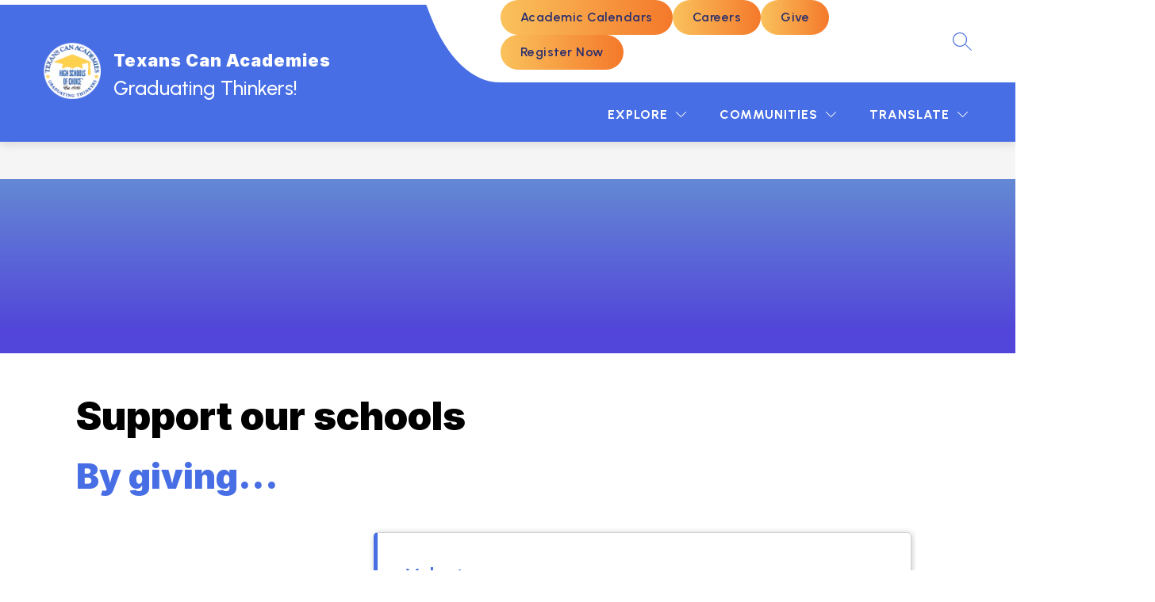

--- FILE ---
content_type: text/css
request_url: https://cmsv2-shared-assets.apptegy.net/Schools/Texans-Can-Academies-3217/texans-can-academies-css.css
body_size: 8248
content:
#search {
    z-index: 999999 !important;
}

/* make the first items in schools menu to looks like headers */
#schoolsmenu .parent-item>.child-ul>.child-item:first-of-type a {
    line-height: 1.3;
    font-size: 20px;
    font-weight: 900;
    font-family: Inter, sans-serif !important;
}

#schoolsmenu .parent-item>div h2,
#schoolsmenu .parent-item .mobile-cursor {
    display: none;
}

#schoolsmenu .parent-item>.child-ul {
    display: block !important;
}

@media only screen and (min-width: 960px) {
    #schoolsmenu .parent-item>.child-ul>.child-item:first-of-type a {
        font-size: 24px;
    }
}

/* -------------------- */

.student-spotlight .ts-two-column .image-container img {
    border-radius: 50px;
}

/* video custom section */
#view-video {
    position: relative;
    padding: 40px 30px;
    box-sizing: border-box;
    isolation: isolate;
}
#view-video::before {
    content: close-quote;
    display: block;
    position: absolute;
    width: 100%;
    height: 100%;
    background: linear-gradient(180deg, #476EE4 0%, #6489D4 25%, #452DD6 100%);
    /*background: #739DD0 url(https://5il.co/1589l);*/
    top: 0;
    left: 0;
    z-index: -1;
}
#view-video .see-all-container {
    justify-content: center;
    text-align: center;
}
#view-video .see-all-container h2 {
    padding-right: 0;
    font-size: 45px;
    font-weight: 700;
    color: var(--primary-color);
}
#view-video #video-component {
    background: #FFF;
    box-shadow: 5px 7px 35px rgba(0, 0, 0, 0.35);
    border-radius: 50px;
    position: relative;
    z-index: 1;
    max-width: 1360px;
    margin-inline: auto;
    box-sizing: border-box;
    padding-block: 40px;
    padding-inline: clamp(40px,8.571vw,120px);
}
#view-video #video-component .video-info .title,
#view-video #video-component .video-info .description {
    color: #000;
}
@media screen and (max-width: 960px){
    #view-video .see-all-container h2 {
        font-size: 36px;
    }
    #view-video {
         padding-inline: 20px;   
    }
}
@media screen and (max-width: 600px){
    #view-video .see-all-container h2 {
        font-size: 30px;    
    }
    #view-video #video-component {
        padding: 20px;
    }
}

/* end */

/* font-weight 500 to regular texts */
#news-container .story .news-snippet,
.live-feed-details,
#stats-s1 .stats-wrapper .stats-info .stats-snippet,
.m4--menu-item .m4--menu-item-text,
.utility-bar .utilities {
    font-weight: 500 !important;
}

#home .view-container #news-container,
#home .view-events #events-e4,
#view-footer footer#footer-f1 {
    max-width: 100%;
    padding-left: clamp(40px, 8.571vw, 120px);
    padding-right: clamp(40px, 8.571vw, 120px);
    box-sizing: border-box;
}

#home .view-container #news-container #news-n4,
#home .view-events #events-e4 .events-info {
    padding-left: 0;
    padding-right: 0;
}

/* highlight register now link from quicklinks */
#view-header #h2 .utilities .utility-bar-items {
    align-items: center;
}

#view-header .utility-bar .utilities {
    margin-top: 0;
}

#view-header .utility-bar .utilities {
    background: rgb(250, 194, 92);
    background: linear-gradient(90deg, rgba(250, 194, 92, 1) 0%, rgba(244, 121, 42, 1) 100%);
    color: #2A2E6D !important;
    padding: 10px 25px;
    border-radius: 25px;
    box-sizing: border-box;
    position: relative;
    isolation: isolate;
    overflow: hidden;
    font-weight: 600 !important;
    transition: all .3s ease-in-out;
}

#view-header .utility-bar .utilities:hover {
    background: rgba(42, 46, 109, 1);
    background: linear-gradient(90deg, rgba(96, 122, 188, 1) 0%, rgba(79, 79, 161, 1) 53%, rgba(42, 46, 109, 1) 100%);
    color: #FFF !important;
}

/*
#view-header .utility-bar .utilities[href*="page/enroll"]:after {
    position: absolute;
    left: 0;
    top: 0;
    height: 100%;
    width: 0%;
    background: rgba(0, 0, 0, 0.2);
    border-radius: 10px;
    content: '';
    transition: all .3s;
    z-index: -1;
}

#view-header .utility-bar .utilities[href*="page/enroll"]:hover:after {
    width: 100%;
}
*/

@media (max-width: 1279px) {
    #view-header #h2 .header-container:before {
        display: none;
    }

    #view-header #h2 .utilities.utilities-top .utility-bar-items {
        padding-bottom: 10px;
        padding-top: 10px;
    }
}

/* end */

#view-header .m4-menu .m4-menu--bar {
    padding-right: 35px;
}

@media (max-width: 960px) {
    #cms-live-feed #LF1 {
        padding-right: clamp(40px, 8.571vw, 120px);
    }

    .live-feed-container .homepage-component .custom-html {
        padding-left: clamp(40px, 8.571vw, 120px);
    }
}

@media (min-width: 1200px) {
    #view-header #h2 .left {
        margin-left: clamp(25px, 4.286vw, 60px);
    }

    #view-header #h2 #languagebutton,
    #view-header #h2 .search {
        margin-right: clamp(25px, 4.286vw, 60px);
    }

    #home .view-events #events-e4 .events-info .cards-slider-content {
        margin-left: clamp(20px, 4.286vw, 60px);
        margin-right: clamp(20px, 4.286vw, 60px);
    }

}

/*footer shape*/
/*
#footer-f1 {
    margin-top: 200px;
}
#footerShape {
    position: absolute;
    width: 100%;
    height: clamp(150px,33.333vw,300px);
    top: 0;
    transform: translateY(-60%);
    z-index: -1;
    left: 0;
    display: block; 
}
#footerShape path {
    fill: var(--bg-color);
}
*/
#view-footer #footer-f1:after {
    position: absolute;
    top: -1px;
    left: 0;
    width: 100%;
    height: 200px;
    max-height: 15vw;
    background: url(https://5il.co/1k97o) no-repeat center top;
    content: '';
    z-index: -1;
    background-size: 100% 100%;
    display: block;
    box-sizing: border-box;
}

#view-footer footer#footer-f1 {
    isolation: isolate;
    padding-top: min(26vw, 290px);
    background: transparent;
}

#view-footer #cms-footer {
    background: linear-gradient(180deg, #476EE4 0%, #3F6DCA 25%, #452DD6 100%) !important;
}

/* active class on current page */
#view-header .m4--menu-item .m4--menu-item-text:not(.m4--menu-dropdown-item-active) .active {
    position: relative;
}

#view-header .m4--menu-item .m4--menu-item-text:not(.m4--menu-dropdown-item-active) .active:after {
    background: #facc62;
    position: absolute;
    bottom: -18px;
    left: -25px;
    right: -25px;
    width: auto;
    height: 3px;
    content: close-quote;
    font-size: 0;
}

.row.ts-left-sidebar-row {
    align-items: flex-start;
    justify-content: space-between;
    flex-wrap: wrap;
}

#page .ts-left-sidebar.column {
    margin-top: 0px;
    position: relative;
    z-index: 2;
    box-sizing: border-box;
    padding: 5px;
    width: 100%;
}

#page .ts-left-sidebar.column:last-child {
    width: 100%;
    position: relative;
    z-index: 1;
    padding: 20px 5px 30px;
    margin-left: 0;
    margin-top: 0;
}

.ts-left-sidebar.column:first-child .block {
    overflow: visible;
}

#page .ts-left-sidebar.column:first-child .block:first-child h2 {
    padding: 10px 10px 10px 20px;
    background: var(--heading-color);
    color: #fff;
    text-align: left !important;
    border-bottom: 1px solid #FFF;
    border-radius: 30px 30px 0 0;
    position: relative;
    margin-top: 20px;
    font-size: 25px;
}

.ts-left-sidebar.column:first-child .block:first-child h2:before {
    position: absolute;
    left: -65px;
    top: -48px;
    width: 211px;
    max-width: 80%;
    height: 208px;
    content: '';
    background: url(https://5il.co/1k49r) no-repeat left top;
    background-size: contain;
    z-index: -1;
}

.ts-left-sidebar.column:first-child .block:first-child+.block p:last-child:before {
    position: absolute;
    right: -35px;
    bottom: -26px;
    width: 192px;
    max-width: 60%;
    height: 75px;
    content: '';
    background: url(https://5il.co/1k49s) no-repeat right bottom;
    background-size: contain;
    z-index: -1;
    opacity: 0.6;
}

.ts-left-sidebar.column:first-child .block:first-child+.block p,
.ts-left-sidebar.column:first-child .block:first-child {
    margin-bottom: 0;
}

.ts-left-sidebar.column:first-child .block:first-child+.block p a {
    position: relative;
    padding: 10px 10px 10px 22px;
    background: #FFF;
    border: 1px solid #f1f1f1;
    border-top: 0;
    text-decoration: none;
    display: block;
    font-size: 18px;
    font-weight: 600;
}

.ts-left-sidebar.column:first-child .block:first-child+.block p a span {
    font-size: 18px !important;
}

.ts-left-sidebar.column:first-child .block:first-child+.block p:last-child {
    position: relative;
}

.ts-left-sidebar.column:first-child .block:first-child+.block p:last-child a {
    border-radius: 0 0 30px 30px;
    overflow: hidden;
}

.ts-left-sidebar.column:first-child .block:first-child+.block p:last-child a.active {
    border-bottom-left-radius: 0;
    border-bottom: 0;
}

#page .ts-left-sidebar.column:first-child .block:first-child+.block p a:hover,
#page .ts-left-sidebar.column:first-child .block:first-child+.block p a.active {
    background: #f1f1f1;
    text-decoration: none;
    border-color: #FFF;
}

.ts-left-sidebar.column:first-child .block:first-child+.block p a.active:after {
    position: absolute;
    content: "";
    left: 0px;
    top: 0;
    bottom: 0;
    background: var(--link-color);
    width: 8px;
    border-radius: 10px;
}


.ts-left-sidebar p a.active {
    font-weight: 700 !important;
}

.ts-left-sidebar.column:first-child .block:first-child~.block {
    margin-bottom: 40px;
}

#page .ts-left-sidebar.column:last-child .block:first-child+.block .ts-divider {
    margin-bottom: 20px;
}


@media only screen and (min-width: 500px) {
    #page .ts-left-sidebar.column {
        padding: 20px;
    }

    #page .ts-left-sidebar.column:last-child {
        padding: 20px 20px 50px;
    }
}

@media only screen and (min-width: 1000px) {
    /*
  #page .row.ts-full-width-row:first-child .image-container {
    min-height: 300px;
  }
*/

    #page .ts-left-sidebar.column {
        width: 340px;
    }

    #page .ts-left-sidebar.column:last-child {
        width: calc(100% - 340px);
        padding: 20px 30px 50px;
    }

    #backToTop {
        right: 20px;
    }
}

@media only screen and (min-width: 1350px) {
    #page .ts-left-sidebar.column:last-child {
        width: calc(100% - 355px);
    }
}



/* subpage custom sections */
#backToTop {
    visibility: hidden;
    position: fixed;
    bottom: 20px;
    right: 5px;
    z-index: 99999;
    opacity: 0.6;
    padding: 3px 11px 7px;
    background: rgba(0, 0, 0, 0.7);
    border: 1px solid #fff;
    cursor: pointer;
    color: #fff;
    border-radius: 0.25rem;
}

#backToTop:hover {
    opacity: 1;
}

#backToTop svg {
    vertical-align: middle;
}

@media only screen and (min-width: 1000px) {
    #backToTop {
        right: 20px;
    }
}

#page-wrapper #page {
    padding-top: min(32vw, 230px);
    position: relative;
}

#page-wrapper #page:before,
#container #news-list .page-container:before,
#container #news-article .page-container:before,
#container #staff .page-container:before,
#container .event-cal-container:before {
    width: 100%;
    height: 220px;
    max-height: 32vw;
    content: '';
    font-size: 0;
    display: block;
    position: absolute;
    left: 0;
    top: 0px;
    background: url(https://5il.co/1589l) no-repeat left top, linear-gradient(180deg, #6489D4 0%, #5245D9 88.02%);
    background-size: cover;
    z-index: -1;
}

#page-wrapper #page:after,
#container #news-list .page-container:after,
#container #news-article .page-container:after,
#container #staff .page-container:after,
#container .event-cal-container:after {
    width: 100%;
    height: 190px;
    content: '';
    font-size: 0;
    display: block;
    position: absolute;
    left: 0;
    top: 45px;
    background: url(https://5il.co/1k97o) no-repeat center top;
    background-size: 100% 100%;
    z-index: -1;
    max-height: calc(32vw - 40px);
    transform: rotate(180deg);
}

/*
#page .row.ts-full-width-row:first-child .column.ts-full-width:empty {
    position: relative;
    height: 250px;
    max-height: 20vw;
    overflow: hidden;
    z-index: -2;
    background: linear-gradient(180deg, #6489D4 0%, #5245D9 88.02%);
}
*/
/*
#page .row.ts-full-width-row:first-child .column.ts-full-width:empty:before {
    width: 90%;
    height: 150px;
    content: close-quote;
    font-size: 0;
    display: block;
    position: absolute;
    left: 0;
    top: -1px;
    background: url(https://5il.co/1j5lr) no-repeat;
    background-size: 100% 100%;
    z-index: 1;
    max-height: 100%;
}
*/


/*
#page .row.ts-full-width-row:first-child .column.ts-full-width:empty:before {
    width: 100%;
    height: 100%;
    content: '';
    font-size: 0;
    display: block;
    position: absolute;
    left: 0;
    bottom: 0px;
    background: url(https://5il.co/1589l) no-repeat;
    background-size: cover;
    z-index: -1; 
}
#page .row.ts-full-width-row:first-child .column.ts-full-width:empty:after {
    width: 100%;
    height: clamp(150px,33.333vw,300px);
    content: '';
    font-size: 0;
    display: block;
    position: absolute;
    left: 0;
    bottom: 0;
    background: url(https://5il.co/1jk0t) no-repeat;
    background-size: 100% 100%;
    z-index: -1;
    max-height: 100%;
    transform: translateY(40%);
}
#page .row.ts-full-width-row:first-child .image-container {
    height: calc(93vh - 118px - 47px);
    position: relative;
    overflow: hidden;
    min-height: 400px;
}

#page .row.ts-full-width-row:first-child .image-container + p {
    display: none;
}

#page .row.ts-full-width-row:first-child .image-container:before {
    width: 90%;
    height: 16vh;
    content: close-quote;
    font-size: 0;
    display: block;
    position: absolute;
    left: 0;
    top: -1px;
    background: url(https://5il.co/1j5lr) no-repeat;
    background-size: 100% 100%;
    z-index: 1;
    max-height: 19vw;
}

#page .row.ts-full-width-row:first-child .image-container:after {
    width: 100%;
    height: 11vh;
    content: close-quote;
    font-size: 0;
    display: block;
    position: absolute;
    left: 0;
    bottom: 0;
    background: url(https://5il.co/154vg) no-repeat left bottom;
    background-size: 100% 100%;
    z-index: 1;
    max-height: 15vw;
}

#page .row.ts-full-width-row:first-child .image-container img {
    position: absolute;
    left: 0;
    bottom: 0;
    width: 100% !important;
    height: 100%;
    object-fit: cover;
    z-index: 0;
    display: block;
}

*/

#page .block .heading-block h1 {
    font-size: clamp(38px, 3.857vw, 54px);
    line-height: 1.2;
    color: #000;
    font-weight: 900;
}

#page .block .heading-block h2 {
    font-size: clamp(32px, 3.429vw, 48px);
    line-height: 1.2;
    font-weight: 900;
    /*    color: #181818;*/
}

#page .block .heading-block h3 {
    font-size: clamp(21px, 2.143vw, 30px);
    line-height: 1.2;
    font-weight: 700;
    /*    color: #181818;*/
}

#page .block .heading-block h4 {
    font-size: clamp(18px, 1.714vw, 24px);
    line-height: 1.3;
    font-weight: 700;
    /*    color: #181818;*/
}

#page .block .heading-block h5 {
    font-size: clamp(16px, 1.286vw, 18px);
    line-height: 1.2;
    /*    color: #181818;*/
    letter-spacing: 1px;
    text-transform: uppercase;
}

#page .block .text-block p,
#page .block div.card-block.separator .card-text .headline+.content p {
    font-size: 16px;
    line-height: 1.75;
    color: #4D4D4D;
    font-weight: 500;
}

#page .block .card-block.shadow {
    border-radius: 5px;
    border-left: 5px solid var(--link-color);
}

#page .block .card-block.shadow.has-image {
    align-items: center;
}

#page .block .card-block.shadow .headline {
    margin-bottom: 0;
}

#page .block .card-block.shadow .headline * {
    color: var(--heading-color);
}

.card-block .card-text.shadow p {
    margin-top: 10px;
}

.card-block .card-text p:empty {
    display: none;
}

#page .block p a {
    text-decoration: none;
}

#page .block p a:hover {
    text-decoration: underline;
}

#page .block .quote-block.design-2 {
    padding-left: 95px !important;
}

#page .block .quote-block .design-2-quotes:before {
    left: 0;
    background: url(https://5il.co/156id) no-repeat left top;
    background-size: contain;
    font-size: 0;
    width: 70px;
    height: 64px;
    display: block;
}

#page .block .quote-block.design-2 blockquote {
    font-size: 18px;
    line-height: 1.7;
    font-weight: 400;
    font-style: normal;
    color: #181818;
}

#page .block .table-v2-block p {
    padding: 10px;
}

#page .block .accordion-block .accordion-panel .section-header {
    margin-bottom: 0;
    padding: 15px;
}

#page .block .accordion-block .accordion-panel h2+div {
    padding: 20px;

}

#page .block .accordion-block .accordion-panel .collapsible-section:not(.default) {
    border: 1px solid #E0E0E0;
    border-radius: 6px;
}

#page .block .accordion-block .accordion-panel .collapsible-section.default h2+div {
    border: 1px solid #E0E0E0;
    border-top: 0;
    -webkit-border-bottom-right-radius: 5px;
    -webkit-border-bottom-left-radius: 5px;
    -moz-border-radius-bottomright: 5px;
    -moz-border-radius-bottomleft: 5px;
    border-bottom-right-radius: 5px;
    border-bottom-left-radius: 5px;
}

.accordion-panel .collapsible-section.default .section-header {
    position: relative;
}

.accordion-panel .collapsible-section.default .section-header:before {
    position: absolute;
    right: 11px;
    top: 11px;
    height: 24px;
    width: 24px;
    content: close-quote;
    font-size: 0;
    display: block;
    background: var(--link-color);
    z-index: 0;
    border-radius: 50%;
}

.accordion-panel .collapsible-section.default .section-header svg {
    position: relative;
    z-index: 1;
}

.accordion-panel .collapsible-section.default .section-header svg.chevron-open {
    top: -3px;
}

.accordion-panel .collapsible-section.default .section-header svg.caret-open {
    top: -4px;
}

.accordion-panel .collapsible-section.default .section-header svg.plus-closed,
.accordion-panel .collapsible-section.default .section-header svg.minus-open {
    top: -2px;
}

.accordion-panel .collapsible-section.default .section-header svg path {
    fill: #FFF;
}


/* right sidebar */
/*
.ts-right-sidebar.column:first-child {
    padding-right: 95px;
    box-sizing: border-box;

}

.ts-right-sidebar.column:nth-child(2) {
    min-width: 315px;
    margin-top: 20px;
}

.ts-right-sidebar.column:nth-child(2) .block {
    overflow: visible !important;
}

.ts-right-sidebar.column:nth-child(2) .block p a {
    color: #64635C;
    transition: .3s all linear;
}

.ts-right-sidebar.column:nth-child(2) .block p a:hover,
.ts-right-sidebar.column:nth-child(2) .block p a.active {
    color: var(--link-color);
}

.ts-right-sidebar.column:nth-child(2) .block p a.active {
    color: var(--link-color);
    font-weight: 600;
}

#page .ts-right-sidebar.column:nth-child(2) .block .accordion-block {
    position: relative;
    top: 0;
    left: -40px;
}

#page .ts-right-sidebar.column:nth-child(2) .block .accordion-block .accordion-panel {
    margin-top: 25px;
}

#page .ts-right-sidebar.column:nth-child(2) .block .accordion-block .accordion-panel:last-child .collapsible-section {
    margin-bottom: 0;
}

#page .ts-right-sidebar.column:nth-child(2) .block .accordion-block .accordion-panel .section-header {
    padding: 0 15px 0 24px;
    font-weight: 400;
    color: #64635C; 
    letter-spacing: 0;
    border: 0;
    box-sizing: border-box;
    justify-content: flex-start;
}

#page .ts-right-sidebar.column:nth-child(2) .block .accordion-block .accordion-panel:hover .section-header,
#page .ts-right-sidebar.column:nth-child(2) .block .accordion-block .accordion-panel .section-header[aria-expanded=true] {
    color: var(--heading);
}

#page .ts-right-sidebar.column:nth-child(2) .block .accordion-block .accordion-panel .section-header[aria-expanded=true] {
    padding-top: 25px;
    padding-bottom: 15px;
    border: 1px solid #E0E0E0;
    border-bottom: 0;
}

#page .ts-right-sidebar.column:nth-child(2) .block .accordion-block .accordion-panel .collapsible-section.default h2 + div {
    padding: 0 10px 4px 55px;
}

#page .ts-right-sidebar.column:nth-child(2) .block .accordion-block .accordion-panel .collapsible-section.default h2 + div .content-section-dropzone {
    margin: 0;
}

#page .ts-right-sidebar.column:nth-child(2) .accordion-panel .collapsible-section.default .section-header:before {
    display: none;
}

#page .ts-right-sidebar.column:nth-child(2) .accordion-panel .collapsible-section.default .section-header svg {
    top: 0;
    left: -10px;
    order: -1;

}

#page .ts-right-sidebar.column:nth-child(2) .accordion-panel .collapsible-section.default .section-header svg path {
    fill: var(--heading);
}

#page .ts-right-sidebar.column:nth-child(2) .block .accordion-block .accordion-panel .collapsible-section.default h2 + div p {
    margin-bottom: 8px;
}
*/

#page .row.ts-full-width-row:first-child .block {
    margin-bottom: 0;
}

/*
#page .row.ts-full-width-row:first-child .image-container.hasBackground {
    background-size: cover !important;
    background-attachment: fixed !important;
    background-position: center top !important;
}

#page .row.ts-full-width-row:first-child .image-container.hasBackground img {
    opacity: 0;
}
*/

#page .block .card-block.separator {
    position: relative;
    border: 0;
    padding: 0;
    margin: 0;
}

#page .block .card-block.separator .headline,
#page .block div.card-block.separator .card-text .headline+.content {
    padding-left: 0;
    margin-left: 0 !important;
    padding-right: 0;
    margin-right: 0;
}

#page .block div.card-block.separator .card-text .headline+.content,
#page .block div.card-block.separator.has-image .card-left {
    padding-bottom: 30px;
}

#page .block div.card-block.separator.has-image .card-left:first-child {
    margin-right: 20px;
}

#page .block .card-block.separator .headline:after {
    position: absolute;
    bottom: 0;
    left: 0;
    width: 100%;
    height: 18px;
    display: block;
    content: close-quote;
    font-size: 0;
    background: url(https://5il.co/152uq) repeat-x bottom center;
}



/* START
Custom CMS page v1  */
.designPagev1 #page {
    overflow-x: hidden;
    margin-bottom: 0 !important;
}

.designPagev1 #page .row.ts-full-width-row:first-child .image-container:before {
    display: none;
}

.designPagev1 #page .row.ts-full-width-row:first-child .image-container:after {
    background: url(https://5il.co/1j76w) no-repeat left bottom;
    /*    background: url(https://5il.co/1jkc9) no-repeat left bottom;*/
    background-size: 100% 100%;
    height: 31vh;
    max-height: 28vw;
}

.designPagev1 #page .row.ts-full-width-row:first-child .image-container.hasBackground img {
    opacity: 0;
}

.designPagev1 #page .row.ts-full-width-row:first-child .image-container.hasBackground {
    background-size: cover !important;
    background-attachment: fixed !important;
    background-position: center top !important;
}

.designPagev1 #page .row.ts-full-width-row:first-child+.ts-one-column-row,
.designPagev1 #page .row.ts-full-width-row:first-child+.ts-one-column-row+div {
    margin-top: -2px;
    position: relative;
}

.designPagev1 #page .row.ts-full-width-row:first-child+.ts-one-column-row .column {
    position: relative;
    z-index: 1;
    padding-bottom: 15px;
}

.designPagev1 #page .row.ts-full-width-row:first-child+.ts-one-column-row:before,
.designPagev1 #page .row.ts-full-width-row:first-child+.ts-one-column-row+div:before,
.designPagev1 .row.ts-one-column-row+.row.ts-full-width-row+div:before,
.designPagev1 .row.ts-one-column-row+.row.ts-full-width-row+div+div:before {
    position: absolute;
    width: 100vw;
    height: 100%;
    left: 50%;
    right: 50%;
    top: 0;
    margin-left: -50vw;
    margin-right: -50vw;
    background: #4A58A4;
    content: close-quote;
    font-size: 0;
    display: block;
}

.designPagev1 #page .row.ts-full-width-row:first-child+.ts-one-column-row:before {
    background: #739DD0;
}

/*

.designPagev1 #page .row.ts-full-width-row:first-child + .ts-one-column-row .heading-block * {
    color: #FFF;
}
*/

.designPagev1 #page .row.ts-full-width-row:first-child+.ts-one-column-row+div {
    padding-top: 45px;
    padding-bottom: 30px;
    margin-bottom: 45px;
}

.designPagev1 #page .row.ts-full-width-row:first-child+.ts-one-column-row .block,
.designPagev1 #page .row.ts-full-width-row:first-child+.ts-one-column-row+div .block {
    overflow: visible !important;
}

.designPagev1 #page .row.ts-full-width-row:first-child+.ts-one-column-row+div:before {
    background: #4A58A4;
}

.designPagev1 #page .row.ts-full-width-row:first-child+.ts-one-column-row+div * {
    color: #FFF;
    overflow: visible;
}

.designPagev1 #page .row.ts-full-width-row:first-child+.ts-one-column-row+div .column {
    position: relative;
}

.designPagev1 #page .row.ts-full-width-row:first-child+.ts-one-column-row+div .column:first-child {
    padding-right: 5%;
    box-sizing: border-box;
    margin-bottom: 30px;
}

.designPagev1 #page .row.ts-full-width-row:first-child+.ts-one-column-row+div .text-block {
    max-width: 570px;
}

.designPagev1 #page .row.ts-full-width-row:first-child+.ts-one-column-row+div .card-left {
    position: relative;
    width: 125px;
    min-width: 125px;
    height: 125px;
    margin-bottom: 20px;
}

.designPagev1 #page .row.ts-full-width-row:first-child+.ts-one-column-row+div .card-left:before {
    position: absolute;
    left: -65px;
    bottom: -24px;
    display: block;
    content: close-quote;
    font-size: 0;
    width: 159%;
    height: 119%;
    background: url(https://5il.co/156wq) no-repeat left bottom;
    background-size: 100% 100%;
}

.designPagev1 #page .row.ts-full-width-row:first-child+.ts-one-column-row+div .card-left img {
    -o-object-fit: contain;
    object-fit: contain;
    position: relative;
    z-index: 1;
    width: 100%;
}

.designPagev1 #page .ts-one-column .card-block.shadow.has-image {
    padding: 20px;
    max-width: 800px;
}

.designPagev1 #page .ts-one-column .card-block.shadow.has-image .card-left img {
    width: 140px;
    height: 140px;
}

.designPagev1 .row.ts-one-column-row+.row.ts-full-width-row {
    position: relative;
    height: 280px;
    overflow: hidden;
}

.designPagev1 .row.ts-one-column-row+.row.ts-full-width-row:before {
    position: absolute;
    left: 0;
    top: 0;
    height: 250%;
    width: 100%;
    content: close-quote;
    font-size: 0;
    display: block;
    background: url(https://5il.co/156x6) no-repeat top center;
}

.designPagev1 .row.ts-one-column-row+.row.ts-full-width-row+div {
    position: relative;
    margin-top: -100px;
}

.designPagev1 .row.ts-one-column-row+.row.ts-full-width-row+div+div,
.designPagev1 #page-wrapper #page .row:last-child {
    position: relative;
    padding-bottom: 40px;
}

.designPagev1 .row.ts-one-column-row+.row.ts-full-width-row+div:before,
.designPagev1 .row.ts-one-column-row+.row.ts-full-width-row+div+div:before {
    background: #f4f4f4;
}

.designPagev1 .row.ts-one-column-row+.row.ts-full-width-row+div .column,

.designPagev1 .row.ts-one-column-row+.row.ts-full-width-row+div+div .column {
    position: relative;
    z-index: 1;
}

.designPagev1 .row.ts-one-column-row+.row.ts-full-width-row+div+div .column {
    padding-right: 25px;
}

@media only screen and (min-width: 1300px) {
    .designPagev1 #page .iframe-wrapper {
        width: 636px;
        margin: 0 auto;
        padding-top: 28%;
    }
}


@media only screen and (max-width: 1000px) {
    .designPagev1 .row.ts-one-column-row+.row.ts-full-width-row:before {
        height: 170px;
    }

    .designPagev1 .row.ts-one-column-row+.row.ts-full-width-row {
        height: 220px;
    }
}

/* END  
Custom CMS page v1  */


/* Photo gallery page */
.photo-gallery #page {
    overflow: hidden;
    position: relative;
}

.photo-gallery #page .row.ts-two-column-row:first-child {
    align-items: flex-end;
    margin-top: 0;
    position: relative;
    margin-bottom: 40px;
}

.photo-gallery #page .row.ts-two-column-row h1 {
    font-size: clamp(30px, 2.500vw, 48px);
}

.photo-gallery #page .row.ts-two-column-row:first-child .column:first-child {
    box-sizing: border-box;
    padding-right: 2%;
    position: relative;
    z-index: 2;
    padding-bottom: 30px;
}

.photo-gallery #page .row.ts-two-column-row:first-child .column .block {
    overflow: visible !important;
}

.photo-gallery #page .image-container {
    position: relative;
    margin-top: -5px;
    display: inline-block;
}

.photo-gallery #page .image-container img {
    max-height: 75vh;
    width: 100% !important;
    object-fit: cover;
}

.photo-gallery .ts-two-column.column:nth-child(2) {
    justify-content: center;
    text-align: center;
}

.photo-gallery #page .image-container:after {
    position: absolute;
    left: -2px;
    top: -2px;
    width: calc(100% + 5px);
    height: calc(100% + 5px);
    content: close-quote;
    font-size: 0;
    display: block;
    background: url(https://5il.co/1j929) no-repeat center center;
    background-size: 100% 100%;
}

.photo-gallery #page:before {
    position: absolute;
    left: -6vw;
    top: -17vw;
    width: 65vw;
    height: 100%;
    content: close-quote;
    font-size: 0;
    display: block;
    background: url(https://5il.co/1j8z2) no-repeat left top;
    background-size: contain;
    z-index: 1;
}

.photo-gallery #page:after {
    position: absolute;
    right: -6vw;
    top: -17vw;
    width: 27vw;
    height: 100%;
    content: close-quote;
    font-size: 0;
    display: block;
    background: url(https://5il.co/1j914) no-repeat left top;
    background-size: contain;
    z-index: 1;
}

.photo-gallery #page .image-container p {
    display: none;
}

.photo-gallery #page .row:not(:first-child) {
    position: relative;
    z-index: 2;
}

#page .gallery-block .image-wrapper {
    position: relative;
    background: #181818;
    border-radius: 5px;
    z-index: 1;
}

.gallery-block .image-wrapper:after {
    position: absolute;
    left: 50%;
    top: 50%;
    transform: translate(-50%, -50%);
    width: 90px;
    height: 100px;
    max-height: 45%;
    content: close-quote;
    font-size: 0;
    display: block;
    background: url(https://5il.co/1j6lr) no-repeat center center;
    background-size: contain;
    z-index: -1;
    opacity: 0;
    transition: .3s all linear;
}

.gallery-block .image-wrapper:hover:after {
    z-index: 0;
    opacity: 1;
}

.gallery-block .image-wrapper img {
    border-radius: 5px;
    display: block;
    transition: .3s all linear;
}

.gallery-block .image-wrapper:hover img {
    opacity: 0.2;
    position: relative;
    z-index: 1;
}

@media only screen and (max-width: 600px) {
    .photo-gallery #page .row.ts-two-column-row:first-child {
        margin-top: 18vw;
    }

    .photo-gallery #page .row.ts-two-column-row h1 {
        text-align: center;
    }

    .photo-gallery #page .row.ts-two-column-row:first-child .column:first-child {
        padding: 0;
    }

    .photo-gallery .gallery-block .ts-col.ts-xs-.ts-sm-.ts-lg- {
        width: 50% !important;
    }

    .photo-gallery .gallery-block .image-wrapper {
        padding-top: 95%;
        position: relative;
    }

    .photo-gallery .gallery-block .image-wrapper img {
        position: absolute;
        left: 0;
        top: 0;
        z-index: 3;
        width: 100%;
        height: 100% !important;
        object-fit: cover;
    }
}


/*  Staff, Events, News  */
/* STAFF PAGE   */
#container #staff {
    position: relative;
    overflow: hidden;
    display: flex;
    flex-direction: column;
}

/*
#container #staff:before {
    height: 300px;
    width: 100%;
    display: block;
    background: #facc62 url(https://5il.co/1589l);
    background-size: 100% 100%;
    content: close-quote;
    font-size: 0;
    display: block;
}
*/

#container #staff .breadcrumb {
    order: -1;
}

#container #staff .page-container {
    position: relative;
    width: 100%;
    padding-top: min(32vw, 230px);
    overflow: hidden;
}

/*

#container #staff .page-container:before {
    height: 290px;
    width: 100%;
    display: block;
    background: url(https://5il.co/1j9ab) no-repeat top left;
    background-size: 100% 100%;
    content: close-quote;
    font-size: 0;
    display: block;
    position: absolute;
    top: 120px;
    left: 0;
}
*/

#container #staff .page-container .filters {
    position: relative;
    box-sizing: border-box;
    margin-bottom: 40px;
    max-width: 1300px;
    width: 90%;
    margin-left: auto;
    margin-right: auto;
    justify-content: flex-end;
}

/*
#container #staff .page-container .filters:before {
    display: block;
    content: 'Staff Directory';
    font-size: 48px;
    line-height: 1.1;
    color: #FFF;
    background: url(https://5il.co/158ao) no-repeat left top;
    background-size: auto 100%;
    height: 50px;
    width: 100%;
    margin-bottom: 20px;
}
*/



#container #staff .page-container .filters .search .form-input input {
    height: 49px;
    width: 350px !important;
    padding-right: 40px;
    padding-left: 20px;
    box-sizing: border-box;
}

#container #staff .page-container .filters .search .search-icon {
    width: 22px;
    top: 14px;
}

#container #staff .page-container .filters #filter-container .filter-input {
    width: 350px;
    padding: 13px 19px 13px 17px;
}

#container #staff .page-container-item {
    border: 0;
    max-width: 1300px;
    margin-left: auto;
    margin-right: auto;
    width: 90%;
}

#container #staff .page-container-item .contact-box {
    border: 1px solid #DBDBDB;
    margin-bottom: 30px;
    width: calc(50% - 15px);
    padding: 25px;
}

#container #staff .page-container-item .contact-box:nth-of-type(odd) {
    margin-right: 30px;
}

#container #staff .staff-info .name {
    text-transform: capitalize;
    margin-bottom: 5px;
}

#container #staff .staff-info .title {
    color: #64635C;
    font-style: italic;
    margin-bottom: 5px;
}

#container #staff .staff-info .department,
#container #staff .staff-info .phone,
#container #staff .staff-info .email,
#container #staff .staff-info .class-link {
    position: relative;
    padding: 2px 0 2px 25px;
    color: #2D2D2D;
    font-size: 16px;
    overflow: hidden;
}

#container #staff .staff-info .email .contact-button,
#container #staff .staff-info .class-link {
    font-size: 16px;
    color: #2D2D2D;
    text-decoration: underline;
}

#container #staff .staff-info .email .contact-button:hover,
#container #staff .staff-info .class-link:hover {
    color: var(--link-color);
}

#container #staff .staff-info .department:before,
#container #staff .staff-info .phone:before,
#container #staff .staff-info .email:before {
    position: absolute;
    left: 0;
    top: 4px;
    background: url(https://5il.co/1plhi) no-repeat left top;
    background-size: contain;
    width: 16px;
    height: 15px;
    content: close-quote;
    font-size: 0;
}

#container #staff .staff-info .phone:before {
    background: url(https://5il.co/1k4hr) no-repeat left top;
    background-size: contain;
}

#container #staff .staff-info .email:before {
    background: url(https://5il.co/1589i) no-repeat left top;
    background-size: contain;
}

#container #staff .cms-pagination ul {
    justify-content: center;
}

#container #staff .page-container-item .contact-box .staff-avatar {
    position: relative;
    transition: transform 0.5s;
}

#container #staff .page-container-item .contact-box:hover .staff-avatar {
    z-index: 2;
    transform: scale(1.1);
}

@media screen and (max-width: 1000px) {

    #container #staff .page-container-item .contact-box,
    #container #staff .page-container-item .contact-box:nth-of-type(odd) {
        width: 100%;
        margin-right: 0;
    }

    /*
    #container #staff .page-container .filters:before {
        height: 35px;
        background-position: center;
    }
*/

    #container #staff .page-container .filters {
        flex-direction: column;
        align-items: center;
        justify-content: center;
        margin-bottom: 35px;
    }

    /*

    #container #staff .page-container:before {
        height: 305px;
        background-size: 180% 100%;
    }
*/
}

@media screen and (max-width: 500px) {
    #container #staff .page-container-item .contact-box {
        padding: 15px;
        flex-direction: column;
        justify-content: center;
        align-items: center;
    }

    #container #staff .page-container-item .contact-box .staff-avatar {
        margin: 0 0 20px;
    }

    #container #staff .staff-info .name,
    #container #staff .staff-info .title {
        text-align: center;
    }

    #container #staff .page-container .filters .search .form-input input,
    #container #staff .page-container .filters #filter-container .filter-input {
        width: 295px;
    }

}


/* Events page  */

#container .event-cal {
    position: relative;
    flex-wrap: wrap;
}

#container .event-cal .breadcrumb {
    order: -1;
}

/*
#container .event-cal:before {
    height: 316px;
    width: 100%;
    display: block;
    font-size: 0;
    content: close-quote;
    background: #6489D4  url(https://5il.co/158bx) left top;
    background-size: auto 100%;
}
*/

#container .event-cal-container {
    position: relative;
    flex-wrap: wrap;
    width: 100%;
    padding-top: min(32vw, 230px);
    overflow: hidden;
}

/*
#container .event-cal-container:before {
    height: 270px;
    width: 100%;
    display: block;
    font-size: 0;
    content: close-quote;
    background: url(https://5il.co/1j6ej) no-repeat left top;
    background-size: 100% 100%;
    position: absolute;
    left: 0;
    bottom: 100%;
    z-index: 0;
}
*/

.event-cal .event-list-item .event-list-date {
    position: relative;
}

.event-cal .event-list-item .event-list-date:before {
    background: url(https://5il.co/1j6ey) no-repeat center top;
    background-size: contain;
    content: close-quote;
    font-size: 0;
    display: block;
    width: 100px;
    height: 78px;
    z-index: -1;
    position: absolute;
    left: -19px;
    top: -18px;
}

.event-cal .event-list-item .event-list-date .event-list-date__month,
.event-cal .event-list-item .event-list-date .event-list-date__day,
.event-cal .event-list-item .event-list-date .month,
.event-cal .event-list-item .event-list-date .day {
    color: #FFF;
}

.event-cal .event-list-item .event-list-date .event-list-date__hour,
.event-cal .event-list-item .event-list-date .hour {
    margin-top: 10px;
    padding-left: 15px;
    background: url(https://5il.co/1j6f0) no-repeat left top;
    background-size: 12px 13px;
}

.event-cal .events-list .left .multi-day .date-arrow {
    margin: 15px 12px;
}

.event-cal .events-list .left {
    padding-left: 15px;
}

.event-cal .event-list-item .content .tags {
    padding-left: 25px;
    background: url(https://5il.co/1j6fs) no-repeat left top;
    background-size: 17px 21px;
}

.event-cal .events-list .event-list-item {
    border: 0;
    background: url(https://5il.co/152uq) repeat-x bottom center;
    background-size: auto 18px;
    padding-bottom: 10px;
    margin-bottom: 10px;
}

.event-cal .events-content-sidebar .vc-pane-layout .vc-header {
    background: #476EE4;
    padding-bottom: 10px;
}

.event-cal .events-content-sidebar .vc-pane-layout .vc-header .vc-title {
    color: #FFF;
}

.event-cal .events-content-sidebar .vc-arrows-container .vc-svg-icon path {
    fill: #FFF;
}

.event-cal .events-content-sidebar .vc-arrows-container .vc-arrow:hover .vc-svg-icon path {
    fill: var(--accent-900);
}

.event-cal .events-content-sidebar .vc-pane-layout .vc-day-box-center-center {
    margin-bottom: 10px;
}


/* NEWS page */
/* news list page */
#container #news-list,
#container #news-article {
    position: relative;
    display: flex;
    flex-direction: column;
    overflow: hidden;
}

#container #news-list .breadcrumb,
#container #news-article .breadcrumb {
    order: -1;
}

/*
#container #news-list:before,
#container #news-article:before {
    height: 180px;
    width: 100%;
    display: block;
    font-size: 0;
    content: close-quote;
    background: var(--link-color);
}
*/



#container #news-list .page-container .filter {
    position: relative;
    top: -103px;
}

#container #news-list .page-container .filter select {
    max-width: 100%;
    width: 300px;
    margin: 0;
    border: 1px solid #FFF;
    border-radius: 4px;
    font-size: 18px;
    color: #FFF;
    background: url(https://5il.co/159ty) no-repeat 95% center;
    box-sizing: border-box;
    background-size: 10px 16px;
    height: 50px;
    padding: 0 15px;
}

#container #news-list .page-container .filter select:focus {
    background: url(https://5il.co/159tz) no-repeat 95% center;
    background-size: 10px 16px;
}

#container #news-list .page-container .filter select option {
    background: #FFF;
    color: var(--link-color);
}

#container #news-list .page-container .filter select option:hover,
#container #news-list .page-container .filter select:focus option:checked {
    box-shadow: 0 0 10px 100px var(--link-color) inset;
    color: #FFF;
}

#container #news-list .page-container,
#container #news-article .page-container {
    position: relative;
    width: 100%;
    padding-top: min(32vw, 230px);
}

/*
 
#container #news-article .page-container:before {
    width: 160px;
    max-width: 100%;
    height: 30px;
    display: block;
    content: close-quote;
    font-size: 0;
    position: absolute;
    top: -83px;
    left: 0;
    background: url(https://5il.co/159sh) no-repeat left top;
    background-size: contain;
}


#container #news-article .page-container:after{
    position: absolute;
    width: 100vw;
    min-width: 1920px;
    height: 20px;
    left: 50%;
    transform: translateX(-50%);
    top: -15px;
    content: close-quote;
    font-size: 0;
    background: url(https://5il.co/152xx) repeat-x center top;
    background-size: cover;
    display: block;
    z-index: 0;
}
*/

#news-list .page-container .page-container-item,
#container #news-article .page-container-item {
    padding: 30px 0 40px;
    border: 0;
    background: url(https://5il.co/152uq) repeat-x bottom center;
    background-size: auto 18px;
    width: 1290px;
}

#container #news-list .article-info {
    box-sizing: border-box;
    padding-left: 20px;
    margin-left: 0;
    width: calc(100% - 310px);
}

#container #news-list .article-image {
    width: 310px;
    box-sizing: border-box;
}

#news-list .article-image img {
    border-radius: 5px;
}

#container #news-list .article-info .read-more a {
    color: #64635C;
    transition: .3s all linear;
}

#container #news-list .article-info .read-more a span {
    background: url(https://5il.co/159sf) no-repeat right center;
    font-size: 0;
    width: 13px;
    height: 18px;
    margin-left: 5px;
    transition: .3s all linear;
}

#container #news-list .article-info .read-more a:hover {
    color: var(--link-color);
    text-decoration: none;
}

#container #news-list .article-info .read-more a:hover span {
    margin-left: 12px;
}

#container #news-list .article-info .content {
    font-size: 16px;
    line-height: 28px;
    color: #64635C;
}

#news-list .cms-pagination ul {
    justify-content: center;
}

@media only screen and (max-width: 1200px) {

    #container #news-list .article-image {
        width: 30%;
        box-sizing: border-box;
        padding: 0;
    }

    #container #news-list .article-info {
        width: 69%;
    }
}

@media only screen and (max-width: 700px) {
    /*
    #container #news-list .page-container:before {
        width: 100%;
        background-position: center;
        top: -150px;
    }
*/

    #container #news-list .page-container .filter {
        float: none;
        display: flex;
        justify-content: center;
        flex-direction: column;
        align-items: center;
        top: -87px;
    }

}

@media only screen and (max-width: 600px) {
    #container #news-list .article-image {
        margin-bottom: 20px;
    }

    #container #news-list .article-image img {
        max-width: 340px;
        margin: 0 auto;
        display: block;
    }

    #container #news-list .article-image,
    #container #news-list .article-info {
        width: 100%;
        padding: 0;
        margin-left: 0;
    }
}

/* news article */
#container #news-article:before {
    background: #476EE4;
    height: 110px;
}

/*
#container #news-article .page-container:before {
    top: -45px;
}
*/
#container #news-article .page-container-item {
    display: flex;
    flex-direction: column;
    position: relative;
    overflow: visible;
    width: 730px;
}

/*
#container #news-article .page-container-item:before {
    position: absolute;
    width: 100vw;
    min-width: 1920px;
    height: 460px;
    max-height: 90%;
    left: 50%;
    transform: translateX(-50%);
    top: -1px;
    content: close-quote;
    font-size: 0;
    background: url(https://5il.co/15acq) repeat-x center top;
    background-size: 100% 100%;
    display: block;
    z-index: -1;
    -webkit-filter: brightness(90%);
    filter: brightness(90%);
}
*/
#container #news-article .page-container-item .article-info {
    order: -1;
    text-align: center;
    color: #333;
    display: flex;
    flex-direction: column;
}

#container #news-article .page-container-item .author,
#container #news-article .page-container-item .date {
    color: #333;
}

#container #news-article .page-container-item .date {
    order: -2;
    padding-bottom: 30px;
    margin-bottom: 12px;
    background: url(https://5il.co/1kams) no-repeat center bottom;
    background-size: 80px 18px;
}

#container #news-article .page-container-item .author {
    order: -1;
    padding-bottom: 30px;
    font-size: 14px;

}

#container #news-article .page-container-item .title {
    color: #000;
    font-size: 44px;
    line-height: 1.2;
    text-transform: none;
    font-weight: normal;
    margin-bottom: 20px;
}

/*
#container #news-article .page-container:after {
    background: url(https://5il.co/1jkex) repeat-x center bottom;
    background-size: cover;
    top: -1px;
}
*/
#container #news-article .page-container .article-image {
    margin-bottom: 60px;
    /*    background: url(https://5il.co/15a95) no-repeat bottom center;*/
    background-size: 100% 6px;
    margin-top: 20px;
    filter: drop-shadow(0px 0px 24px rgba(0, 0, 0, 0.15));
}

@media only screen and (max-width: 600px) {
    #container #news-article .page-container-item .title {
        font-size: 33px;
    }
}

#page-wrapper {
    position: relative;
    overflow: hidden;
}

#page-wrapper:before {
    position: absolute;
    right: -60px;
    top: 290px;
    width: 371px;
    height: 997px;
    content: '';
    background: url(https://5il.co/1k4cq) no-repeat right top;
    background-size: contain;
    z-index: 0;
    max-width: 40%;
    max-height: 90%;
    opacity: 0.08;
    /* animation: FloatUpDown 20s ease infinite; */
    /* transform: translateY(20%); */
}


header#view-header {
    z-index: 1001;
    position: relative;
}


/* Change footer icons */
#cms-footer {
    --social-icon-color: #fff;
    --social-icon-color-hover: #999999;
    --social-icon-size: 36px;
}

#cms-footer .footer-social-links li a img {
    display: none;
}

#cms-footer .footer-social-links li a svg {
    width: var(--social-icon-size);
    height: var(--social-icon-size);
}

#cms-footer .footer-social-links li a svg,
#cms-footer .footer-social-links li a svg g,
#cms-footer .footer-social-links li a svg path {
    fill: var(--social-icon-color);
    transition: fill .25s linear;
}

#cms-footer .footer-social-links li a svg:hover,
#cms-footer .footer-social-links li a svg g:hover,
#cms-footer .footer-social-links li a svg path:hover {
    fill: var(--social-icon-color-hover);
}

#cms-footer .footer-social-links li.linkedin {
    margin-left: 0 !important;
}

/* END Change footer icons */


body #app #search {
    z-index: 1002;
}

.footer-social-links {
    display: flex;
}

#home .live-feed-container .homepage-component .custom-html img {
    max-width: 95%;
    max-height: 95%;
    object-fit: contain;
}

#home .homepage-component>.view-events {
    background: #FFF;
    padding-top: 40px;
}

/* fixes  */
#view-header .slogan {
    font-size: 25px;
    line-height: 1.2;
}

#view-header .logo img {
    object-fit: contain;
}

@media only screen and (max-width: 1023px) {
    #cms-header .name .slogan {
        display: block;
        font-size: 22px;
        line-height: 1.3;
        margin-top: 5px;
    }

    #app #search .search-input {
        font-size: 20px;
    }

    #view-header .logo {
        height: 85px;
    }

}

@media only screen and (min-width: 767px) and (max-width: 900px) {
    #home .student-spotlight .ts-two-column .image-container img {
        width: 86% !important;
    }
}

@media screen and (max-width: 767px) {
    #home .student-spotlight #page .row .column:last-child {
        max-width: 90%;
        text-align: center;
    }

    #home .student-spotlight .ts-two-column .image-container {
        display: inline-block;
        border-radius: 50px;
        overflow: hidden;
    }

    #home .student-spotlight .ts-two-column .image-container img {
        margin-inline: auto;
        width: 80% !important;
        max-height: 400px;
        object-fit: contain;
    }

    /*
    #cms-gallery #g3{
        --image-height: 70vw!important;
    }
*/
    #home .student-spotlight__slider .bx-controls {
        left: 50%;
        transform: translateX(-50%);
    }

    #home .student-spotlight #page .row .heading-block h2 {
        text-align: center;
    }

}

@media only screen and (max-width: 600px) {
    #app #search .search-input {
        font-size: 17px;
    }

    #view-header #h2 .right-mobile {
        justify-content: center;
    }

    #view-header #h2 .right-mobile .right-left-menu {
        padding-left: 10px;
        margin-right: 0;
    }

    #view-header #h2 .right-mobile .right-right-menu {
        padding-right: 10px;
    }

    #view-header #h2 .right-mobile .right-left-menu .explore-menu-container,
    #view-header #h2 .right-mobile .right-left-menu .schools-menu-container {
        width: auto;
        margin-top: 0;
    }

    #view-header #h2 .right-mobile .right-left-menu .schools-menu-container,
    #view-header #h2 .right-mobile .language-icon {
        margin-left: 20px;
    }

    #h2 .school-info {
        padding-bottom: 10px;
    }

    #view-header .utility-bar .utilities[href*="page/enroll"] {
        padding: 5px 15px;
        font-size: 15px;
    }

    #home .header-slot-container {
        text-align: center;
    }

    #view-header .logo img {
        height: 100% !important;
    }
}

/*
@media only screen and (max-width: 500px){
    #cms-gallery #g3{
        --image-height: 80vw!important;
    } 
}
*/


@media (max-width: 460px) {
    #view-header #h2 .right-mobile {
        padding-top: 0;
        padding-bottom: 0;
        flex-wrap: wrap;
    }

    #view-header #h2 .right-mobile .languages span,
    #view-header #h2 .right-mobile .menu span,
    #view-header #h2 .right-mobile .schools span {
        font-size: 14px;
        margin-bottom: 10px;
    }

    #view-header #h2 .right-mobile .languages span svg,
    #view-header #h2 .right-mobile .menu span svg,
    #view-header #h2 .right-mobile .schools span svg {
        width: 20px;
    }
}

@media (max-width: 410px) {

    #view-header #h2 .right-mobile .right-left-menu .schools-menu-container,
    #view-header #h2 .right-mobile .language-icon {
        margin-left: 10px;
    }

    #view-header #h2 .right-mobile .right-left-menu {
        padding-left: 0;
    }

    #view-header #h2 .right-mobile .right-right-menu {
        padding-right: 0;
    }
}

#home .main .view-container #custom-programs-v10 .see-all-top h2 {
    color: var(--primary-color);
    font-weight: 900;
}

--- FILE ---
content_type: text/css
request_url: https://tags.srv.stackadapt.com/sa.css
body_size: -11
content:
:root {
    --sa-uid: '0-66f4795a-7537-5e0b-7639-67c1016fd49b';
}

--- FILE ---
content_type: text/plain; charset=utf-8
request_url: https://tags.srv.stackadapt.com/saq_pxl?uid=mrIZsitP45S5xQuDHxpLFg&is_js=true&landing_url=https%3A%2F%2Fwww.texanscan.org%2Fo%2Ftca%2Fpage%2Fgive&t=Give%20%7C%20Texans%20Can%20Academies&tip=RR6WuTJfA-CxN3EJ9E-bLTbMPSYhOETMUHaexDLFQCc&host=https%3A%2F%2Fwww.texanscan.org&l_src=&l_src_d=&u_src=&u_src_d=&shop=false&sa-user-id-v3=s%253AAQAKIHX18sRBQxp43IH7JS2sbhssS_snmo9OavYSP_OI6fmzELcBGAQgiL-8ywYwAToE_kXKCEIEC1LifA.JVCBYMzUMJqbHHfEQlzqPZacvwWuYGFjdz3LWVzX4vk&sa-user-id-v2=s%253AZvR5WnU3Xgt2OWfBAW_UmxLgE3o.ThPTqCo5oicIRxjH9Q7A4qTYawkbvTYPivrsVFrmf6A&sa-user-id=s%253A0-66f4795a-7537-5e0b-7639-67c1016fd49b.ZktmYBPp8boPNSfOPIReasWUJg84sOr7fXrsRbsmVmU
body_size: 41
content:
{"conversion_tracker_uids":["rH6NpZksOtiuZVMDhWDdSA"],"retargeting_tracker_uids":["hxG2GAuKO5gRPh7kG11DLp"],"lookalike_tracker_uids":null}

--- FILE ---
content_type: text/javascript
request_url: https://cmsv2-shared-assets.apptegy.net/Schools/Texans-Can-Academies-3217/texans-can-academies-js.js
body_size: 2926
content:
var currentLocation = window.location.href;
var currentPathName = window.location.pathname.split('/')[2];

var parts = currentLocation.split('/');
var lastSegment = parts.pop() || parts.pop();

var pgUrl = currentLocation.split('/').reverse()[1];

// START Document Ready
function docReady(fn) {
    if (
        document.readyState === "complete" ||
        document.readyState === "interactive"
    ) {
        setTimeout(fn, 1);
    } else {
        document.addEventListener("appLoaded", fn);
    }
}
// END of Document Ready

docReady(function () {
    document.documentElement.classList.add(currentPathName, lastSegment, pgUrl);

//    var featureImg = document.querySelectorAll('#page .row.ts-full-width-row:first-child .image-container img')[0];
//
//
//    if (featureImg) {
//        var featureImgParent = featureImg.closest('.image-container');
//        var src = featureImg.src;
//        featureImgParent.style.backgroundImage = 'url(' + src + ')';
//        featureImgParent.classList.add('hasBackground');
//    }

//    document.getElementById('footer-f1').insertAdjacentHTML('beforeend', '<svg id="footerShape" viewBox="0 0 1922 534" fill="none" xmlns="http://www.w3.org/2000/svg"  preserveAspectRatio="none"><path d="M732.041 135.78C1274.24 -87.603 1695.38 2.61877 1926 135.781V533.844H-16.3584V159.978C142.604 246.805 424.56 262.462 732.041 135.78Z" fill="#1B1B3A"  /></svg>');



    // add class active to current link from left sidebar

    const leftSidebarItems = document.querySelectorAll(".ts-left-sidebar.column:first-child .block p a")

    if (leftSidebarItems) {
        for (i = 0; i < leftSidebarItems.length; i++) {
            var linkURL = leftSidebarItems[i].getAttribute("href");

            var linkParts = linkURL.split('/');
            var linkLastSegment = linkParts.pop() || linkParts.pop();

            if (linkLastSegment == lastSegment) {
                //console.log(linkURL)
                leftSidebarItems[i].classList.add('active');
            }
        }
    }

    // add class to current menu link
    var sectionTitle = document.querySelectorAll('#page-wrapper .breadcrumb li:first-child + li *')[0];
    if (sectionTitle) {
        var sectionTitleText = document.querySelectorAll('#page-wrapper .breadcrumb li:first-child + li *')[0].innerHTML.trim();
        var menuLinks = document.querySelectorAll('button.m4--menu-item-text *');

        for (let j = 0; j < menuLinks.length; j++) {
            var linkText = menuLinks[j].innerHTML.trim();
            if (sectionTitleText == linkText) {
                menuLinks[j].classList.add('active');
            }
        }
    }




    document.body.insertAdjacentHTML('beforeend', '<a id="backToTop"><svg width="1em" height="1em" viewBox="0 0 16 16" class="bi bi-chevron-up" fill="currentColor" xmlns="http://www.w3.org/2000/svg"> <path fill-rule="evenodd" d="M7.646 4.646a.5.5 0 0 1 .708 0l6 6a.5.5 0 0 1-.708.708L8 5.707l-5.646 5.647a.5.5 0 0 1-.708-.708l6-6z"></path></svg></a>');

    var scrollBtn = document.getElementById('backToTop');
    const scrollWindow = function () {
        if (window.scrollY != 0) {
            setTimeout(function () {
                window.scrollTo(0, window.scrollY - 50);
                scrollWindow();
            }, 10);
        }
    };
    scrollBtn.addEventListener("click", scrollWindow);


});

window.addEventListener('scroll', function () {
    if (window.pageYOffset >= 500) document.getElementById('backToTop').style.visibility = "visible";
    else document.getElementById('backToTop').style.visibility = "hidden";

}, {
    capture: false,
    passive: true
});



/* ----------- Script to change the social icons in the footer  ----------- */

function changeFooterIcons(){


    // REQUIRES: urls added from the CMS


    /* SETTINGS */


    // define svg icons - in this case round icons
    const fbIcon = '<svg xmlns="http://www.w3.org/2000/svg" width="24" height="24" viewBox="0 0 24 24"><path d="M12 0c-6.627 0-12 5.373-12 12s5.373 12 12 12 12-5.373 12-12-5.373-12-12-12zm3 8h-1.35c-.538 0-.65.221-.65.778v1.222h2l-.209 2h-1.791v7h-3v-7h-2v-2h2v-2.308c0-1.769.931-2.692 3.029-2.692h1.971v3z"/></svg>';

    const twIcon = '<svg xmlns="http://www.w3.org/2000/svg" width="24" height="24" viewBox="0 0 24 24"><path d="M12 0c-6.627 0-12 5.373-12 12s5.373 12 12 12 12-5.373 12-12-5.373-12-12-12zm6.066 9.645c.183 4.04-2.83 8.544-8.164 8.544-1.622 0-3.131-.476-4.402-1.291 1.524.18 3.045-.244 4.252-1.189-1.256-.023-2.317-.854-2.684-1.995.451.086.895.061 1.298-.049-1.381-.278-2.335-1.522-2.304-2.853.388.215.83.344 1.301.359-1.279-.855-1.641-2.544-.889-3.835 1.416 1.738 3.533 2.881 5.92 3.001-.419-1.796.944-3.527 2.799-3.527.825 0 1.572.349 2.096.907.654-.128 1.27-.368 1.824-.697-.215.671-.67 1.233-1.263 1.589.581-.07 1.135-.224 1.649-.453-.384.578-.87 1.084-1.433 1.489z"/></svg>';

    const instaIcon = '<svg xmlns="http://www.w3.org/2000/svg" width="24" height="24" viewBox="0 0 24 24"><path d="M14.829 6.302c-.738-.034-.96-.04-2.829-.04s-2.09.007-2.828.04c-1.899.087-2.783.986-2.87 2.87-.033.738-.041.959-.041 2.828s.008 2.09.041 2.829c.087 1.879.967 2.783 2.87 2.87.737.033.959.041 2.828.041 1.87 0 2.091-.007 2.829-.041 1.899-.086 2.782-.988 2.87-2.87.033-.738.04-.96.04-2.829s-.007-2.09-.04-2.828c-.088-1.883-.973-2.783-2.87-2.87zm-2.829 9.293c-1.985 0-3.595-1.609-3.595-3.595 0-1.985 1.61-3.594 3.595-3.594s3.595 1.609 3.595 3.594c0 1.985-1.61 3.595-3.595 3.595zm3.737-6.491c-.464 0-.84-.376-.84-.84 0-.464.376-.84.84-.84.464 0 .84.376.84.84 0 .463-.376.84-.84.84zm-1.404 2.896c0 1.289-1.045 2.333-2.333 2.333s-2.333-1.044-2.333-2.333c0-1.289 1.045-2.333 2.333-2.333s2.333 1.044 2.333 2.333zm-2.333-12c-6.627 0-12 5.373-12 12s5.373 12 12 12 12-5.373 12-12-5.373-12-12-12zm6.958 14.886c-.115 2.545-1.532 3.955-4.071 4.072-.747.034-.986.042-2.887.042s-2.139-.008-2.886-.042c-2.544-.117-3.955-1.529-4.072-4.072-.034-.746-.042-.985-.042-2.886 0-1.901.008-2.139.042-2.886.117-2.544 1.529-3.955 4.072-4.071.747-.035.985-.043 2.886-.043s2.14.008 2.887.043c2.545.117 3.957 1.532 4.071 4.071.034.747.042.985.042 2.886 0 1.901-.008 2.14-.042 2.886z"/></svg>';

    const ytIcon = '<svg xmlns="http://www.w3.org/2000/svg" width="24" height="24" viewBox="0 0 24 24"><path d="M12 0c-6.627 0-12 5.373-12 12s5.373 12 12 12 12-5.373 12-12-5.373-12-12-12zm4.441 16.892c-2.102.144-6.784.144-8.883 0-2.276-.156-2.541-1.27-2.558-4.892.017-3.629.285-4.736 2.558-4.892 2.099-.144 6.782-.144 8.883 0 2.277.156 2.541 1.27 2.559 4.892-.018 3.629-.285 4.736-2.559 4.892zm-6.441-7.234l4.917 2.338-4.917 2.346v-4.684z"/></svg>';

    const linkedinIcon = '<svg xmlns="http://www.w3.org/2000/svg" width="24" height="24" viewBox="0 0 24 24"><path d="M12 0c-6.627 0-12 5.373-12 12s5.373 12 12 12 12-5.373 12-12-5.373-12-12-12zm-2 16h-2v-6h2v6zm-1-6.891c-.607 0-1.1-.496-1.1-1.109 0-.612.492-1.109 1.1-1.109s1.1.497 1.1 1.109c0 .613-.493 1.109-1.1 1.109zm8 6.891h-1.998v-2.861c0-1.881-2.002-1.722-2.002 0v2.861h-2v-6h2v1.093c.872-1.616 4-1.736 4 1.548v3.359z"/></svg>';

    /* END SETTINGS */

    const socialIcons = document.querySelectorAll("#cms-footer .footer-social-links li a"); // define elements

    if (socialIcons) {

        // loop through icons - logic can adapt to fit the situation
        socialIcons.forEach(function (socialIcon) {
            let socialIconURL = socialIcon.href;

            // check what type of button
            if (socialIconURL.includes("facebook.com")) {
                socialIcon.classList.add('facebook-button'); // optional since we alrady add the icon below with color/fill already defined
                socialIcon.innerHTML = fbIcon;
            }

            if (socialIconURL.includes("twitter.com")) {
                socialIcon.classList.add('twitter-button'); // optional
                socialIcon.innerHTML = twIcon;
            }

            if (socialIconURL.includes("instagram.com")) {
                socialIcon.classList.add('instagram-button'); // optional
                socialIcon.innerHTML = instaIcon;
            }

            if (socialIconURL.includes("youtube.com")) {
                socialIcon.classList.add('youtube-button'); // optional
                socialIcon.innerHTML = ytIcon;
            }

            if (socialIconURL.includes("linkedin.com")) {
                socialIcon.classList.add('linkedin-button'); // optional
                socialIcon.innerHTML = linkedinIcon;
            }

        });

    }

}

document.addEventListener("appLoaded", changeFooterIcons);


/* ----------- END Script to change the social icons in the footer  ----------- */





